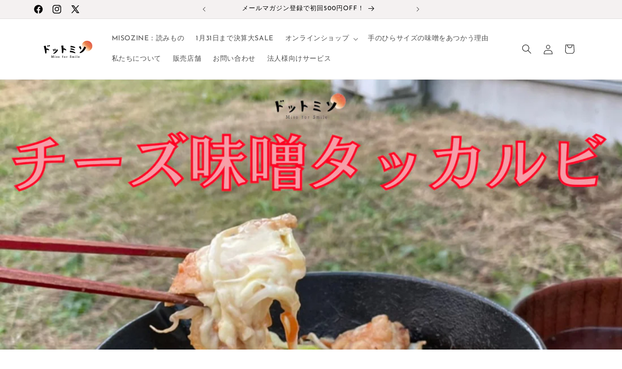

--- FILE ---
content_type: text/html; charset=utf-8
request_url: https://www.google.com/recaptcha/api2/aframe
body_size: 265
content:
<!DOCTYPE HTML><html><head><meta http-equiv="content-type" content="text/html; charset=UTF-8"></head><body><script nonce="jA-coSapDXAoYKdgmlNlLA">/** Anti-fraud and anti-abuse applications only. See google.com/recaptcha */ try{var clients={'sodar':'https://pagead2.googlesyndication.com/pagead/sodar?'};window.addEventListener("message",function(a){try{if(a.source===window.parent){var b=JSON.parse(a.data);var c=clients[b['id']];if(c){var d=document.createElement('img');d.src=c+b['params']+'&rc='+(localStorage.getItem("rc::a")?sessionStorage.getItem("rc::b"):"");window.document.body.appendChild(d);sessionStorage.setItem("rc::e",parseInt(sessionStorage.getItem("rc::e")||0)+1);localStorage.setItem("rc::h",'1768901305690');}}}catch(b){}});window.parent.postMessage("_grecaptcha_ready", "*");}catch(b){}</script></body></html>